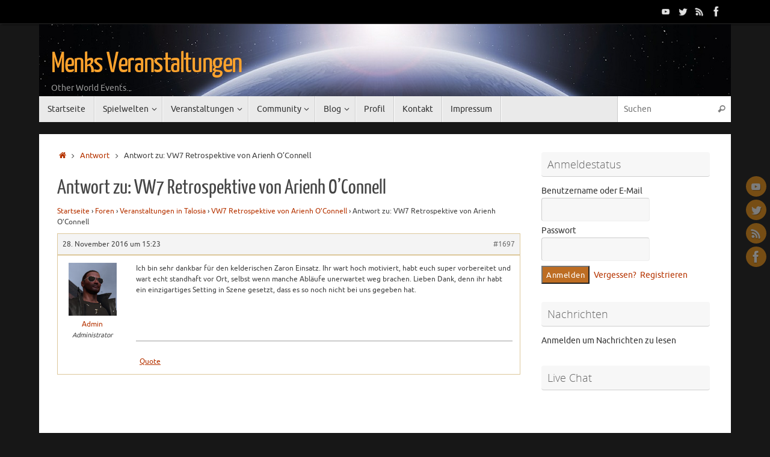

--- FILE ---
content_type: text/html; charset=UTF-8
request_url: http://www.menk-veranstaltungen.de/forums/Antwort/1697/
body_size: 16779
content:
<!DOCTYPE html>
<html lang="de">
<head>
<meta name="viewport" content="width=device-width, user-scalable=no, initial-scale=1.0, minimum-scale=1.0, maximum-scale=1.0">
<meta http-equiv="Content-Type" content="text/html; charset=UTF-8" />
<link rel="profile" href="http://gmpg.org/xfn/11" />
<link rel="pingback" href="http://www.menk-veranstaltungen.de/xmlrpc.php" />
    <script language="javascript" type="text/javascript">
		<!--
		function imposeMaxLength(Object, MaxLen)
		{
  		return (Object.value.length <= MaxLen);
		}
		-->
	</script>
    <meta name='robots' content='index, follow, max-image-preview:large, max-snippet:-1, max-video-preview:-1' />

	<!-- This site is optimized with the Yoast SEO plugin v19.11 - https://yoast.com/wordpress/plugins/seo/ -->
	<title>- Menks Veranstaltungen</title>
	<link rel="canonical" href="http://www.menk-veranstaltungen.de/forums/Antwort/1697/" />
	<meta property="og:locale" content="de_DE" />
	<meta property="og:type" content="article" />
	<meta property="og:title" content="- Menks Veranstaltungen" />
	<meta property="og:description" content="Ich bin sehr dankbar für den kelderischen Zaron Einsatz. Ihr wart hoch motiviert, habt euch super vorbereitet und wart echt standhaft vor Ort, selbst wenn manche Abläufe unerwartet weg brachen. Lieben Dank, denn ihr habt ein einzigartiges Setting in Szene gesetzt, dass es so noch nicht bei uns gegeben hat. Weiterlesen..." />
	<meta property="og:url" content="http://www.menk-veranstaltungen.de/forums/Antwort/1697/" />
	<meta property="og:site_name" content="Menks Veranstaltungen" />
	<meta name="twitter:card" content="summary_large_image" />
	<script type="application/ld+json" class="yoast-schema-graph">{"@context":"https://schema.org","@graph":[{"@type":"WebPage","@id":"http://www.menk-veranstaltungen.de/forums/Antwort/1697/","url":"http://www.menk-veranstaltungen.de/forums/Antwort/1697/","name":"- Menks Veranstaltungen","isPartOf":{"@id":"http://www.menk-veranstaltungen.de/#website"},"datePublished":"2016-11-28T13:23:16+00:00","dateModified":"2016-11-28T13:23:16+00:00","breadcrumb":{"@id":"http://www.menk-veranstaltungen.de/forums/Antwort/1697/#breadcrumb"},"inLanguage":"de","potentialAction":[{"@type":"ReadAction","target":["http://www.menk-veranstaltungen.de/forums/Antwort/1697/"]}]},{"@type":"BreadcrumbList","@id":"http://www.menk-veranstaltungen.de/forums/Antwort/1697/#breadcrumb","itemListElement":[{"@type":"ListItem","position":1,"name":"Home","item":"http://www.menk-veranstaltungen.de/"},{"@type":"ListItem","position":2,"name":"Veranstaltungen in Talosia","item":"http://www.menk-veranstaltungen.de/forums/Forum/veranstaltungen-in-talosia/"},{"@type":"ListItem","position":3,"name":"VW7 Retrospektive von Arienh O&#8217;Connell","item":"http://www.menk-veranstaltungen.de/forums/Thema/vw7-retrospektive/"},{"@type":"ListItem","position":4,"name":"Antwort zu: VW7 Retrospektive von Arienh O&#8217;Connell"}]},{"@type":"WebSite","@id":"http://www.menk-veranstaltungen.de/#website","url":"http://www.menk-veranstaltungen.de/","name":"Menks Veranstaltungen","description":"Other World Events...","potentialAction":[{"@type":"SearchAction","target":{"@type":"EntryPoint","urlTemplate":"http://www.menk-veranstaltungen.de/?s={search_term_string}"},"query-input":"required name=search_term_string"}],"inLanguage":"de"}]}</script>
	<!-- / Yoast SEO plugin. -->


<link rel='dns-prefetch' href='//www.menk-veranstaltungen.de' />
<link rel="alternate" type="application/rss+xml" title="Menks Veranstaltungen &raquo; Feed" href="http://www.menk-veranstaltungen.de/feed/" />
<link rel="alternate" type="application/rss+xml" title="Menks Veranstaltungen &raquo; Kommentar-Feed" href="http://www.menk-veranstaltungen.de/comments/feed/" />
<link rel="alternate" type="text/calendar" title="Menks Veranstaltungen &raquo; iCal Feed" href="http://www.menk-veranstaltungen.de/events/?ical=1" />
<script type="text/javascript">
window._wpemojiSettings = {"baseUrl":"https:\/\/s.w.org\/images\/core\/emoji\/14.0.0\/72x72\/","ext":".png","svgUrl":"https:\/\/s.w.org\/images\/core\/emoji\/14.0.0\/svg\/","svgExt":".svg","source":{"concatemoji":"http:\/\/www.menk-veranstaltungen.de\/wp-includes\/js\/wp-emoji-release.min.js?ver=6.1.9"}};
/*! This file is auto-generated */
!function(e,a,t){var n,r,o,i=a.createElement("canvas"),p=i.getContext&&i.getContext("2d");function s(e,t){var a=String.fromCharCode,e=(p.clearRect(0,0,i.width,i.height),p.fillText(a.apply(this,e),0,0),i.toDataURL());return p.clearRect(0,0,i.width,i.height),p.fillText(a.apply(this,t),0,0),e===i.toDataURL()}function c(e){var t=a.createElement("script");t.src=e,t.defer=t.type="text/javascript",a.getElementsByTagName("head")[0].appendChild(t)}for(o=Array("flag","emoji"),t.supports={everything:!0,everythingExceptFlag:!0},r=0;r<o.length;r++)t.supports[o[r]]=function(e){if(p&&p.fillText)switch(p.textBaseline="top",p.font="600 32px Arial",e){case"flag":return s([127987,65039,8205,9895,65039],[127987,65039,8203,9895,65039])?!1:!s([55356,56826,55356,56819],[55356,56826,8203,55356,56819])&&!s([55356,57332,56128,56423,56128,56418,56128,56421,56128,56430,56128,56423,56128,56447],[55356,57332,8203,56128,56423,8203,56128,56418,8203,56128,56421,8203,56128,56430,8203,56128,56423,8203,56128,56447]);case"emoji":return!s([129777,127995,8205,129778,127999],[129777,127995,8203,129778,127999])}return!1}(o[r]),t.supports.everything=t.supports.everything&&t.supports[o[r]],"flag"!==o[r]&&(t.supports.everythingExceptFlag=t.supports.everythingExceptFlag&&t.supports[o[r]]);t.supports.everythingExceptFlag=t.supports.everythingExceptFlag&&!t.supports.flag,t.DOMReady=!1,t.readyCallback=function(){t.DOMReady=!0},t.supports.everything||(n=function(){t.readyCallback()},a.addEventListener?(a.addEventListener("DOMContentLoaded",n,!1),e.addEventListener("load",n,!1)):(e.attachEvent("onload",n),a.attachEvent("onreadystatechange",function(){"complete"===a.readyState&&t.readyCallback()})),(e=t.source||{}).concatemoji?c(e.concatemoji):e.wpemoji&&e.twemoji&&(c(e.twemoji),c(e.wpemoji)))}(window,document,window._wpemojiSettings);
</script>
<style type="text/css">
img.wp-smiley,
img.emoji {
	display: inline !important;
	border: none !important;
	box-shadow: none !important;
	height: 1em !important;
	width: 1em !important;
	margin: 0 0.07em !important;
	vertical-align: -0.1em !important;
	background: none !important;
	padding: 0 !important;
}
</style>
	<link rel='stylesheet' id='bbp_5o1_post_toolbar_style-css' href='http://www.menk-veranstaltungen.de/?bbp_5o1_toolbar_css&#038;ver=6.1.9' type='text/css' media='all' />
<link rel='stylesheet' id='tribe-common-skeleton-style-css' href='http://www.menk-veranstaltungen.de/wp-content/plugins/the-events-calendar/common/src/resources/css/common-skeleton.min.css?ver=4.12.16' type='text/css' media='all' />
<link rel='stylesheet' id='tribe-tooltip-css' href='http://www.menk-veranstaltungen.de/wp-content/plugins/the-events-calendar/common/src/resources/css/tooltip.min.css?ver=4.12.16' type='text/css' media='all' />
<link rel='stylesheet' id='wp-block-library-css' href='http://www.menk-veranstaltungen.de/wp-includes/css/dist/block-library/style.min.css?ver=6.1.9' type='text/css' media='all' />
<link rel='stylesheet' id='wpda_polls_gutenberg_css-css' href='http://www.menk-veranstaltungen.de/wp-content/plugins/polls-widget/includes/gutenberg/style.css?ver=6.1.9' type='text/css' media='all' />
<link rel='stylesheet' id='classic-theme-styles-css' href='http://www.menk-veranstaltungen.de/wp-includes/css/classic-themes.min.css?ver=1' type='text/css' media='all' />
<style id='global-styles-inline-css' type='text/css'>
body{--wp--preset--color--black: #000000;--wp--preset--color--cyan-bluish-gray: #abb8c3;--wp--preset--color--white: #ffffff;--wp--preset--color--pale-pink: #f78da7;--wp--preset--color--vivid-red: #cf2e2e;--wp--preset--color--luminous-vivid-orange: #ff6900;--wp--preset--color--luminous-vivid-amber: #fcb900;--wp--preset--color--light-green-cyan: #7bdcb5;--wp--preset--color--vivid-green-cyan: #00d084;--wp--preset--color--pale-cyan-blue: #8ed1fc;--wp--preset--color--vivid-cyan-blue: #0693e3;--wp--preset--color--vivid-purple: #9b51e0;--wp--preset--gradient--vivid-cyan-blue-to-vivid-purple: linear-gradient(135deg,rgba(6,147,227,1) 0%,rgb(155,81,224) 100%);--wp--preset--gradient--light-green-cyan-to-vivid-green-cyan: linear-gradient(135deg,rgb(122,220,180) 0%,rgb(0,208,130) 100%);--wp--preset--gradient--luminous-vivid-amber-to-luminous-vivid-orange: linear-gradient(135deg,rgba(252,185,0,1) 0%,rgba(255,105,0,1) 100%);--wp--preset--gradient--luminous-vivid-orange-to-vivid-red: linear-gradient(135deg,rgba(255,105,0,1) 0%,rgb(207,46,46) 100%);--wp--preset--gradient--very-light-gray-to-cyan-bluish-gray: linear-gradient(135deg,rgb(238,238,238) 0%,rgb(169,184,195) 100%);--wp--preset--gradient--cool-to-warm-spectrum: linear-gradient(135deg,rgb(74,234,220) 0%,rgb(151,120,209) 20%,rgb(207,42,186) 40%,rgb(238,44,130) 60%,rgb(251,105,98) 80%,rgb(254,248,76) 100%);--wp--preset--gradient--blush-light-purple: linear-gradient(135deg,rgb(255,206,236) 0%,rgb(152,150,240) 100%);--wp--preset--gradient--blush-bordeaux: linear-gradient(135deg,rgb(254,205,165) 0%,rgb(254,45,45) 50%,rgb(107,0,62) 100%);--wp--preset--gradient--luminous-dusk: linear-gradient(135deg,rgb(255,203,112) 0%,rgb(199,81,192) 50%,rgb(65,88,208) 100%);--wp--preset--gradient--pale-ocean: linear-gradient(135deg,rgb(255,245,203) 0%,rgb(182,227,212) 50%,rgb(51,167,181) 100%);--wp--preset--gradient--electric-grass: linear-gradient(135deg,rgb(202,248,128) 0%,rgb(113,206,126) 100%);--wp--preset--gradient--midnight: linear-gradient(135deg,rgb(2,3,129) 0%,rgb(40,116,252) 100%);--wp--preset--duotone--dark-grayscale: url('#wp-duotone-dark-grayscale');--wp--preset--duotone--grayscale: url('#wp-duotone-grayscale');--wp--preset--duotone--purple-yellow: url('#wp-duotone-purple-yellow');--wp--preset--duotone--blue-red: url('#wp-duotone-blue-red');--wp--preset--duotone--midnight: url('#wp-duotone-midnight');--wp--preset--duotone--magenta-yellow: url('#wp-duotone-magenta-yellow');--wp--preset--duotone--purple-green: url('#wp-duotone-purple-green');--wp--preset--duotone--blue-orange: url('#wp-duotone-blue-orange');--wp--preset--font-size--small: 13px;--wp--preset--font-size--medium: 20px;--wp--preset--font-size--large: 36px;--wp--preset--font-size--x-large: 42px;--wp--preset--spacing--20: 0.44rem;--wp--preset--spacing--30: 0.67rem;--wp--preset--spacing--40: 1rem;--wp--preset--spacing--50: 1.5rem;--wp--preset--spacing--60: 2.25rem;--wp--preset--spacing--70: 3.38rem;--wp--preset--spacing--80: 5.06rem;}:where(.is-layout-flex){gap: 0.5em;}body .is-layout-flow > .alignleft{float: left;margin-inline-start: 0;margin-inline-end: 2em;}body .is-layout-flow > .alignright{float: right;margin-inline-start: 2em;margin-inline-end: 0;}body .is-layout-flow > .aligncenter{margin-left: auto !important;margin-right: auto !important;}body .is-layout-constrained > .alignleft{float: left;margin-inline-start: 0;margin-inline-end: 2em;}body .is-layout-constrained > .alignright{float: right;margin-inline-start: 2em;margin-inline-end: 0;}body .is-layout-constrained > .aligncenter{margin-left: auto !important;margin-right: auto !important;}body .is-layout-constrained > :where(:not(.alignleft):not(.alignright):not(.alignfull)){max-width: var(--wp--style--global--content-size);margin-left: auto !important;margin-right: auto !important;}body .is-layout-constrained > .alignwide{max-width: var(--wp--style--global--wide-size);}body .is-layout-flex{display: flex;}body .is-layout-flex{flex-wrap: wrap;align-items: center;}body .is-layout-flex > *{margin: 0;}:where(.wp-block-columns.is-layout-flex){gap: 2em;}.has-black-color{color: var(--wp--preset--color--black) !important;}.has-cyan-bluish-gray-color{color: var(--wp--preset--color--cyan-bluish-gray) !important;}.has-white-color{color: var(--wp--preset--color--white) !important;}.has-pale-pink-color{color: var(--wp--preset--color--pale-pink) !important;}.has-vivid-red-color{color: var(--wp--preset--color--vivid-red) !important;}.has-luminous-vivid-orange-color{color: var(--wp--preset--color--luminous-vivid-orange) !important;}.has-luminous-vivid-amber-color{color: var(--wp--preset--color--luminous-vivid-amber) !important;}.has-light-green-cyan-color{color: var(--wp--preset--color--light-green-cyan) !important;}.has-vivid-green-cyan-color{color: var(--wp--preset--color--vivid-green-cyan) !important;}.has-pale-cyan-blue-color{color: var(--wp--preset--color--pale-cyan-blue) !important;}.has-vivid-cyan-blue-color{color: var(--wp--preset--color--vivid-cyan-blue) !important;}.has-vivid-purple-color{color: var(--wp--preset--color--vivid-purple) !important;}.has-black-background-color{background-color: var(--wp--preset--color--black) !important;}.has-cyan-bluish-gray-background-color{background-color: var(--wp--preset--color--cyan-bluish-gray) !important;}.has-white-background-color{background-color: var(--wp--preset--color--white) !important;}.has-pale-pink-background-color{background-color: var(--wp--preset--color--pale-pink) !important;}.has-vivid-red-background-color{background-color: var(--wp--preset--color--vivid-red) !important;}.has-luminous-vivid-orange-background-color{background-color: var(--wp--preset--color--luminous-vivid-orange) !important;}.has-luminous-vivid-amber-background-color{background-color: var(--wp--preset--color--luminous-vivid-amber) !important;}.has-light-green-cyan-background-color{background-color: var(--wp--preset--color--light-green-cyan) !important;}.has-vivid-green-cyan-background-color{background-color: var(--wp--preset--color--vivid-green-cyan) !important;}.has-pale-cyan-blue-background-color{background-color: var(--wp--preset--color--pale-cyan-blue) !important;}.has-vivid-cyan-blue-background-color{background-color: var(--wp--preset--color--vivid-cyan-blue) !important;}.has-vivid-purple-background-color{background-color: var(--wp--preset--color--vivid-purple) !important;}.has-black-border-color{border-color: var(--wp--preset--color--black) !important;}.has-cyan-bluish-gray-border-color{border-color: var(--wp--preset--color--cyan-bluish-gray) !important;}.has-white-border-color{border-color: var(--wp--preset--color--white) !important;}.has-pale-pink-border-color{border-color: var(--wp--preset--color--pale-pink) !important;}.has-vivid-red-border-color{border-color: var(--wp--preset--color--vivid-red) !important;}.has-luminous-vivid-orange-border-color{border-color: var(--wp--preset--color--luminous-vivid-orange) !important;}.has-luminous-vivid-amber-border-color{border-color: var(--wp--preset--color--luminous-vivid-amber) !important;}.has-light-green-cyan-border-color{border-color: var(--wp--preset--color--light-green-cyan) !important;}.has-vivid-green-cyan-border-color{border-color: var(--wp--preset--color--vivid-green-cyan) !important;}.has-pale-cyan-blue-border-color{border-color: var(--wp--preset--color--pale-cyan-blue) !important;}.has-vivid-cyan-blue-border-color{border-color: var(--wp--preset--color--vivid-cyan-blue) !important;}.has-vivid-purple-border-color{border-color: var(--wp--preset--color--vivid-purple) !important;}.has-vivid-cyan-blue-to-vivid-purple-gradient-background{background: var(--wp--preset--gradient--vivid-cyan-blue-to-vivid-purple) !important;}.has-light-green-cyan-to-vivid-green-cyan-gradient-background{background: var(--wp--preset--gradient--light-green-cyan-to-vivid-green-cyan) !important;}.has-luminous-vivid-amber-to-luminous-vivid-orange-gradient-background{background: var(--wp--preset--gradient--luminous-vivid-amber-to-luminous-vivid-orange) !important;}.has-luminous-vivid-orange-to-vivid-red-gradient-background{background: var(--wp--preset--gradient--luminous-vivid-orange-to-vivid-red) !important;}.has-very-light-gray-to-cyan-bluish-gray-gradient-background{background: var(--wp--preset--gradient--very-light-gray-to-cyan-bluish-gray) !important;}.has-cool-to-warm-spectrum-gradient-background{background: var(--wp--preset--gradient--cool-to-warm-spectrum) !important;}.has-blush-light-purple-gradient-background{background: var(--wp--preset--gradient--blush-light-purple) !important;}.has-blush-bordeaux-gradient-background{background: var(--wp--preset--gradient--blush-bordeaux) !important;}.has-luminous-dusk-gradient-background{background: var(--wp--preset--gradient--luminous-dusk) !important;}.has-pale-ocean-gradient-background{background: var(--wp--preset--gradient--pale-ocean) !important;}.has-electric-grass-gradient-background{background: var(--wp--preset--gradient--electric-grass) !important;}.has-midnight-gradient-background{background: var(--wp--preset--gradient--midnight) !important;}.has-small-font-size{font-size: var(--wp--preset--font-size--small) !important;}.has-medium-font-size{font-size: var(--wp--preset--font-size--medium) !important;}.has-large-font-size{font-size: var(--wp--preset--font-size--large) !important;}.has-x-large-font-size{font-size: var(--wp--preset--font-size--x-large) !important;}
.wp-block-navigation a:where(:not(.wp-element-button)){color: inherit;}
:where(.wp-block-columns.is-layout-flex){gap: 2em;}
.wp-block-pullquote{font-size: 1.5em;line-height: 1.6;}
</style>
<link rel='stylesheet' id='bbp_private_replies_style-css' href='http://www.menk-veranstaltungen.de/wp-content/plugins/bbpress-private-replies/css/frond-end.css?ver=6.1.9' type='text/css' media='all' />
<link rel='stylesheet' id='bbp-default-css' href='http://www.menk-veranstaltungen.de/wp-content/plugins/bbpress/templates/default/css/bbpress.min.css?ver=2.6.9' type='text/css' media='all' />
<link rel='stylesheet' id='bbpressmoderationstyle-css' href='http://www.menk-veranstaltungen.de/wp-content/plugins/bbpressmoderation/style.css?ver=6.1.9' type='text/css' media='all' />
<link rel='stylesheet' id='bst-styles-css' href='http://www.menk-veranstaltungen.de/wp-content/plugins/bst-dsgvo-cookie/includes/css/style.css?ver=6.1.9' type='text/css' media='all' />
<link rel='stylesheet' id='bst-alert1-css-css' href='http://www.menk-veranstaltungen.de/wp-content/plugins/bst-dsgvo-cookie/includes/css/bst-mesage.css?ver=6.1.9' type='text/css' media='all' />
<link rel='stylesheet' id='bst-alert2-css-css' href='http://www.menk-veranstaltungen.de/wp-content/plugins/bst-dsgvo-cookie/includes/css/bst-mesage-flat-theme.css?ver=6.1.9' type='text/css' media='all' />
<link rel='stylesheet' id='contact-form-7-css' href='http://www.menk-veranstaltungen.de/wp-content/plugins/contact-form-7/includes/css/styles.css?ver=5.6.4' type='text/css' media='all' />
<link rel='stylesheet' id='encyclopedia-css' href='http://www.menk-veranstaltungen.de/wp-content/plugins/encyclopedia-pro/assets/css/encyclopedia.css?ver=6.1.9' type='text/css' media='all' />
<link rel='stylesheet' id='encyclopedia-tooltips-css' href='http://www.menk-veranstaltungen.de/wp-content/plugins/encyclopedia-pro/assets/css/tooltips.css?ver=6.1.9' type='text/css' media='all' />
<link rel='stylesheet' id='bwg_fonts-css' href='http://www.menk-veranstaltungen.de/wp-content/plugins/photo-gallery/css/bwg-fonts/fonts.css?ver=0.0.1' type='text/css' media='all' />
<link rel='stylesheet' id='sumoselect-css' href='http://www.menk-veranstaltungen.de/wp-content/plugins/photo-gallery/css/sumoselect.min.css?ver=3.4.6' type='text/css' media='all' />
<link rel='stylesheet' id='mCustomScrollbar-css' href='http://www.menk-veranstaltungen.de/wp-content/plugins/photo-gallery/css/jquery.mCustomScrollbar.min.css?ver=3.1.5' type='text/css' media='all' />
<link rel='stylesheet' id='bwg_frontend-css' href='http://www.menk-veranstaltungen.de/wp-content/plugins/photo-gallery/css/styles.min.css?ver=1.8.5' type='text/css' media='all' />
<link rel='stylesheet' id='ppress-frontend-css' href='http://www.menk-veranstaltungen.de/wp-content/plugins/wp-user-avatar/assets/css/frontend.min.css?ver=4.4.0' type='text/css' media='all' />
<link rel='stylesheet' id='ppress-flatpickr-css' href='http://www.menk-veranstaltungen.de/wp-content/plugins/wp-user-avatar/assets/flatpickr/flatpickr.min.css?ver=4.4.0' type='text/css' media='all' />
<link rel='stylesheet' id='ppress-select2-css' href='http://www.menk-veranstaltungen.de/wp-content/plugins/wp-user-avatar/assets/select2/select2.min.css?ver=6.1.9' type='text/css' media='all' />
<link rel='stylesheet' id='bsp-css' href='http://www.menk-veranstaltungen.de/wp-content/plugins/bbp-style-pack/css/bspstyle.css?ver=5.1.5' type='text/css' media='screen' />
<link rel='stylesheet' id='dashicons-css' href='http://www.menk-veranstaltungen.de/wp-includes/css/dashicons.min.css?ver=6.1.9' type='text/css' media='all' />
<link rel='stylesheet' id='feventsbook-css' href='http://www.menk-veranstaltungen.de/wp-content/plugins/wp-fevents-book/style.css?ver=6.1.9' type='text/css' media='all' />
<link rel='stylesheet' id='tempera-fonts-css' href='http://www.menk-veranstaltungen.de/wp-content/themes/tempera/fonts/fontfaces.css?ver=1.8.0' type='text/css' media='all' />
<link rel='stylesheet' id='tempera-style-css' href='http://www.menk-veranstaltungen.de/wp-content/themes/tempera/style.css?ver=1.8.0' type='text/css' media='all' />
<style id='tempera-style-inline-css' type='text/css'>
#header, #main, #topbar-inner { max-width: 1150px; } #container.one-column { } #container.two-columns-right #secondary { width:290px; float:right; } #container.two-columns-right #content { width:calc(100% - 320px); float:left; } #container.two-columns-left #primary { width:290px; float:left; } #container.two-columns-left #content { width:calc(100% - 320px); float:right; } #container.three-columns-right .sidey { width:145px; float:left; } #container.three-columns-right #primary { margin-left:15px; margin-right:15px; } #container.three-columns-right #content { width: calc(100% - 320px); float:left;} #container.three-columns-left .sidey { width:145px; float:left; } #container.three-columns-left #secondary {margin-left:15px; margin-right:15px; } #container.three-columns-left #content { width: calc(100% - 320px); float:right; } #container.three-columns-sided .sidey { width:145px; float:left; } #container.three-columns-sided #secondary { float:right; } #container.three-columns-sided #content { width: calc(100% - 350px); float:right; margin: 0 175px 0 -1150px; } body { font-family: Ubuntu; } #content h1.entry-title a, #content h2.entry-title a, #content h1.entry-title , #content h2.entry-title { font-family: "Yanone Kaffeesatz Regular"; } .widget-title, .widget-title a { font-family: "Open Sans Light"; } .entry-content h1, .entry-content h2, .entry-content h3, .entry-content h4, .entry-content h5, .entry-content h6, #comments #reply-title, .nivo-caption h2, #front-text1 h2, #front-text2 h2, .column-header-image, .column-header-noimage { font-family: "Open Sans Light"; } #site-title span a { font-family: "Yanone Kaffeesatz Regular"; }; } #access ul li a, #access ul li a span { font-family: "Droid Sans"; } body { color: #444444; background-color: #171717 } a { color: #b63400; } a:hover,.entry-meta span a:hover, .comments-link a:hover { color: #e58117; } #header { ; } #site-title span a { color:#ffa32d; } #site-description { color:#999999; } .socials a { background-color: #d58311; } .socials .socials-hover { background-color: #f8a839; } /* Main menu top level */ #access a, #nav-toggle span, li.menu-main-search .searchform input[type="search"] { color: #333333; } li.menu-main-search .searchform input[type="search"] { background-color: #ffffff; border-left-color: #cccccc; } #access, #nav-toggle {background-color: #eaeaea; } #access > .menu > ul > li > a > span { border-color: #cccccc; -webkit-box-shadow: 1px 0 0 #ffffff; box-shadow: 1px 0 0 #ffffff; } /*.rtl #access > .menu > ul > li > a > span { -webkit-box-shadow: -1px 0 0 #ffffff; box-shadow: -1px 0 0 #ffffff; } */ #access a:hover {background-color: #f7f7f7; } #access ul li.current_page_item > a, #access ul li.current-menu-item > a, #access ul li.current_page_ancestor > a, #access ul li.current-menu-ancestor > a { background-color: #f7f7f7; } /* Main menu Submenus */ #access > .menu > ul > li > ul:before {border-bottom-color:#2D2D2D;} #access ul ul ul li:first-child:before { border-right-color:#2D2D2D;} #access ul ul li { background-color:#2D2D2D; border-top-color:#3b3b3b; border-bottom-color:#222222} #access ul ul li a{color:#BBBBBB} #access ul ul li a:hover{background:#3b3b3b} #access ul ul li.current_page_item > a, #access ul ul li.current-menu-item > a, #access ul ul li.current_page_ancestor > a, #access ul ul li.current-menu-ancestor > a { background-color:#3b3b3b; } #topbar { background-color: #000000;border-bottom-color:#282828; box-shadow:3px 0 3px #000000; } .topmenu ul li a, .topmenu .searchsubmit { color: #CCCCCC; } .topmenu ul li a:hover, .topmenu .searchform input[type="search"] { color: #EEEEEE; border-bottom-color: rgba( 189,109,35, 0.5); } #main { background-color: #FFFFFF; } #author-info, #entry-author-info, #content .page-title { border-color: #bd6d23; background: #F7F7F7; } #entry-author-info #author-avatar, #author-info #author-avatar { border-color: #eeeeee; } .sidey .widget-container { color: #333333; ; } .sidey .widget-title { color: #666666; background-color: #F7F7F7;border-color:#cfcfcf;} .sidey .widget-container a {} .sidey .widget-container a:hover {} .entry-content h1, .entry-content h2, .entry-content h3, .entry-content h4, .entry-content h5, .entry-content h6 { color: #444444; } .sticky .entry-header {border-color:#bd6d23 } .entry-title, .entry-title a { color: #444444; } .entry-title a:hover { color: #000000; } #content span.entry-format { color: #333333; background-color: #eaeaea; } #footer { color: #AAAAAA; ; } #footer2 { color: #AAAAAA; background-color: #F7F7F7; } #footer a { ; } #footer a:hover { ; } #footer2 a, .footermenu ul li:after { ; } #footer2 a:hover { ; } #footer .widget-container { color: #333333; ; } #footer .widget-title { color: #666666; background-color: #F7F7F7;border-color:#cfcfcf } a.continue-reading-link, #cryout_ajax_more_trigger { color:#333333; background:#eaeaea; border-bottom-color:#bd6d23; } a.continue-reading-link:hover { border-bottom-color:#D6341D; } a.continue-reading-link i.crycon-right-dir {color:#bd6d23} a.continue-reading-link:hover i.crycon-right-dir {color:#D6341D} .page-link a, .page-link > span > em {border-color:#ccc} .columnmore a {background:#bd6d23;color:#F7F7F7} .columnmore a:hover {background:#D6341D;} .button, #respond .form-submit input#submit, input[type="submit"], input[type="reset"] { background-color: #bd6d23; } .button:hover, #respond .form-submit input#submit:hover { background-color: #D6341D; } .entry-content tr th, .entry-content thead th { color: #444444; } .entry-content table, .entry-content fieldset, .entry-content tr td, .entry-content tr th, .entry-content thead th { border-color: #ccc; } .entry-content tr.even td { background-color: #F7F7F7 !important; } hr { border-color: #ccc; } input[type="text"], input[type="password"], input[type="email"], textarea, select, input[type="color"],input[type="date"],input[type="datetime"],input[type="datetime-local"],input[type="month"],input[type="number"],input[type="range"], input[type="search"],input[type="tel"],input[type="time"],input[type="url"],input[type="week"] { background-color: #F7F7F7; border-color: #ccc #eeeeee #eeeeee #ccc; color: #444444; } input[type="submit"], input[type="reset"] { color: #FFFFFF; background-color: #bd6d23; } input[type="text"]:hover, input[type="password"]:hover, input[type="email"]:hover, textarea:hover, input[type="color"]:hover, input[type="date"]:hover, input[type="datetime"]:hover, input[type="datetime-local"]:hover, input[type="month"]:hover, input[type="number"]:hover, input[type="range"]:hover, input[type="search"]:hover, input[type="tel"]:hover, input[type="time"]:hover, input[type="url"]:hover, input[type="week"]:hover { background-color: rgba(247,247,247,0.4); } .entry-content pre { border-color: #ccc; border-bottom-color:#bd6d23;} .entry-content code { background-color:#F7F7F7;} .entry-content blockquote { border-color: #eeeeee; } abbr, acronym { border-color: #444444; } .comment-meta a { color: #444444; } #respond .form-allowed-tags { color: #999999; } .entry-meta .crycon-metas:before {color:#ccc;} .entry-meta span a, .comments-link a, .entry-meta {color:#666666;} .entry-meta span a:hover, .comments-link a:hover {} .nav-next a:hover {} .nav-previous a:hover { } .pagination { border-color:#ededed;} .pagination span, .pagination a { background:#F7F7F7; border-left-color:#dddddd; border-right-color:#ffffff; } .pagination a:hover { background: #ffffff; } #searchform input[type="text"] {color:#999999;} .caption-accented .wp-caption { background-color:rgba(189,109,35,0.8); color:#FFFFFF} .tempera-image-one .entry-content img[class*='align'], .tempera-image-one .entry-summary img[class*='align'], .tempera-image-two .entry-content img[class*='align'], .tempera-image-two .entry-summary img[class*='align'], .tempera-image-one .entry-content [class*='wp-block'][class*='align'] img, .tempera-image-one .entry-summary [class*='wp-block'][class*='align'] img, .tempera-image-two .entry-content [class*='wp-block'][class*='align'] img, .tempera-image-two .entry-summary [class*='wp-block'][class*='align'] img { border-color:#bd6d23;} html { font-size:14px; line-height:1.7; } .entry-content, .entry-summary, #frontpage blockquote { text-align:inherit; } .entry-content, .entry-summary, .widget-area { ; } #content h1.entry-title, #content h2.entry-title { font-size:34px ;} .widget-title, .widget-title a { font-size:18px ;} h1 { font-size: 2.3155em; } h2 { font-size: 2.0185em; } h3 { font-size: 1.7215em; } h4 { font-size: 1.4245em; } h5 { font-size: 1.1275em; } h6 { font-size: 0.8305em; } #site-title { font-size:48px ;} #access ul li a, li.menu-main-search .searchform input[type="search"] { font-size:14px ;} .nocomments, .nocomments2 {display:none;} #header-container > div { margin:40px 0 0 20px;} .entry-content p, .entry-content ul, .entry-content ol, .entry-content dd, .entry-content pre, .entry-content hr, .commentlist p { margin-bottom: 1.0em; } #toTop {background:#FFFFFF;margin-left:1300px;} #toTop:hover .crycon-back2top:before {color:#D6341D;} #main {margin-top:20px; } #forbottom {margin-left: 30px; margin-right: 30px;} #header-widget-area { width: 25%; } #branding { height:120px; } 
/* Tempera Custom CSS */
</style>
<link rel='stylesheet' id='nirvana-mobile-css' href='http://www.menk-veranstaltungen.de/wp-content/themes/tempera/styles/style-mobile.css?ver=1.8.0' type='text/css' media='all' />
<link rel='stylesheet' id='wp-members-css' href='http://www.menk-veranstaltungen.de/wp-content/plugins/wp-members/assets/css/forms/generic-no-float.min.css?ver=3.4.6' type='text/css' media='all' />
<link rel='stylesheet' id='gdbto-front-css' href='http://www.menk-veranstaltungen.de/wp-content/plugins/gd-bbpress-tools/css/front.min.css?ver=3.3_b2330_free' type='text/css' media='all' />
<link rel='stylesheet' id='gdatt-attachments-css' href='http://www.menk-veranstaltungen.de/wp-content/plugins/gd-bbpress-attachments/css/front.min.css?ver=4.4_b2440_free' type='text/css' media='all' />
<link rel='stylesheet' id='twb-open-sans-css' href='https://fonts.googleapis.com/css?family=Open+Sans%3A300%2C400%2C500%2C600%2C700%2C800&#038;display=swap&#038;ver=6.1.9' type='text/css' media='all' />
<link rel='stylesheet' id='twb-global-css' href='http://www.menk-veranstaltungen.de/wp-content/plugins/photo-gallery/booster/assets/css/global.css?ver=1.0.0' type='text/css' media='all' />
<link rel='stylesheet' id='awpcp-font-awesome-css' href='https://use.fontawesome.com/releases/v5.2.0/css/all.css?ver=5.2.0' type='text/css' media='all' />
<link rel='stylesheet' id='awpcp-frontend-style-css' href='http://www.menk-veranstaltungen.de/wp-content/plugins/another-wordpress-classifieds-plugin/resources/css/awpcpstyle.css?ver=4.3' type='text/css' media='all' />
<!--[if lte IE 6]>
<link rel='stylesheet' id='awpcp-frontend-style-ie-6-css' href='http://www.menk-veranstaltungen.de/wp-content/plugins/another-wordpress-classifieds-plugin/resources/css/awpcpstyle-ie-6.css?ver=4.3' type='text/css' media='all' />
<![endif]-->
<!--[if lte IE 7]>
<link rel='stylesheet' id='awpcp-frontend-style-lte-ie-7-css' href='http://www.menk-veranstaltungen.de/wp-content/plugins/another-wordpress-classifieds-plugin/resources/css/awpcpstyle-lte-ie-7.css?ver=4.3' type='text/css' media='all' />
<![endif]-->
<link rel='stylesheet' id='bbp-signature-css' href='http://www.menk-veranstaltungen.de/wp-content/plugins/bbp-signature/bbp-signature.css?ver=0.1' type='text/css' media='all' />
<link rel='stylesheet' id='quick_chat_style_sheet-css' href='http://www.menk-veranstaltungen.de/wp-content/plugins/quick-chat/css/quick-chat.css?ver=6.1.9' type='text/css' media='all' />
<!--[if lt IE 8]>
<link rel='stylesheet' id='quick_chat_ie_style_sheet-css' href='http://www.menk-veranstaltungen.de/wp-content/plugins/quick-chat/css/quick-chat-ie.css?ver=6.1.9' type='text/css' media='all' />
<![endif]-->
<script type='text/javascript' src='http://www.menk-veranstaltungen.de/wp-includes/js/jquery/jquery.min.js?ver=3.6.1' id='jquery-core-js'></script>
<script type='text/javascript' src='http://www.menk-veranstaltungen.de/wp-includes/js/jquery/jquery-migrate.min.js?ver=3.3.2' id='jquery-migrate-js'></script>
<script type='text/javascript' src='http://www.menk-veranstaltungen.de/wp-content/plugins/bbpress-post-toolbar/includes/toolbar.js?ver=6.1.9' id='bbp_5o1_post_toolbar_script-js'></script>
<script type='text/javascript' src='http://www.menk-veranstaltungen.de/wp-content/plugins/bbpress-quotes/bbpress-quotes.js?ver=1.0' id='bbpress_quotes_js-js'></script>
<script type='text/javascript' src='http://www.menk-veranstaltungen.de/wp-content/plugins/photo-gallery/js/jquery.sumoselect.min.js?ver=3.4.6' id='sumoselect-js'></script>
<script type='text/javascript' src='http://www.menk-veranstaltungen.de/wp-content/plugins/photo-gallery/js/jquery.mobile.min.js?ver=1.4.5' id='jquery-mobile-js'></script>
<script type='text/javascript' src='http://www.menk-veranstaltungen.de/wp-content/plugins/photo-gallery/js/jquery.mCustomScrollbar.concat.min.js?ver=3.1.5' id='mCustomScrollbar-js'></script>
<script type='text/javascript' src='http://www.menk-veranstaltungen.de/wp-content/plugins/photo-gallery/js/jquery.fullscreen.min.js?ver=0.6.0' id='jquery-fullscreen-js'></script>
<script type='text/javascript' id='bwg_frontend-js-extra'>
/* <![CDATA[ */
var bwg_objectsL10n = {"bwg_field_required":"Feld ist erforderlich.","bwg_mail_validation":"Dies ist keine g\u00fcltige E-Mail-Adresse.","bwg_search_result":"Es gibt keine Bilder, die deiner Suche entsprechen.","bwg_select_tag":"Select Tag","bwg_order_by":"Order By","bwg_search":"Suchen","bwg_show_ecommerce":"Show Ecommerce","bwg_hide_ecommerce":"Hide Ecommerce","bwg_show_comments":"Kommentare anzeigen","bwg_hide_comments":"Kommentare ausblenden ","bwg_restore":"Wiederherstellen","bwg_maximize":"Maximieren","bwg_fullscreen":"Vollbild","bwg_exit_fullscreen":"Vollbild verlassen","bwg_search_tag":"SEARCH...","bwg_tag_no_match":"No tags found","bwg_all_tags_selected":"All tags selected","bwg_tags_selected":"tags selected","play":"Abspielen","pause":"Pause","is_pro":"","bwg_play":"Abspielen","bwg_pause":"Pause","bwg_hide_info":"Info ausblenden","bwg_show_info":"Info anzeigen","bwg_hide_rating":"Hide rating","bwg_show_rating":"Show rating","ok":"Ok","cancel":"Cancel","select_all":"Select all","lazy_load":"0","lazy_loader":"http:\/\/www.menk-veranstaltungen.de\/wp-content\/plugins\/photo-gallery\/images\/ajax_loader.png","front_ajax":"0","bwg_tag_see_all":"see all tags","bwg_tag_see_less":"see less tags"};
/* ]]> */
</script>
<script type='text/javascript' src='http://www.menk-veranstaltungen.de/wp-content/plugins/photo-gallery/js/scripts.min.js?ver=1.8.5' id='bwg_frontend-js'></script>
<script type='text/javascript' src='http://www.menk-veranstaltungen.de/wp-content/plugins/wp-user-avatar/assets/flatpickr/flatpickr.min.js?ver=4.4.0' id='ppress-flatpickr-js'></script>
<script type='text/javascript' src='http://www.menk-veranstaltungen.de/wp-content/plugins/wp-user-avatar/assets/select2/select2.min.js?ver=4.4.0' id='ppress-select2-js'></script>
<script type='text/javascript' src='http://www.menk-veranstaltungen.de/wp-content/plugins/photo-gallery/booster/assets/js/circle-progress.js?ver=1.2.2' id='twb-circle-js'></script>
<script type='text/javascript' id='twb-global-js-extra'>
/* <![CDATA[ */
var twb = {"nonce":"53c110f0b1","ajax_url":"http:\/\/www.menk-veranstaltungen.de\/wp-admin\/admin-ajax.php","plugin_url":"http:\/\/www.menk-veranstaltungen.de\/wp-content\/plugins\/photo-gallery\/booster","href":"http:\/\/www.menk-veranstaltungen.de\/wp-admin\/admin.php?page=twb_photo-gallery"};
/* ]]> */
</script>
<script type='text/javascript' src='http://www.menk-veranstaltungen.de/wp-content/plugins/photo-gallery/booster/assets/js/global.js?ver=1.0.0' id='twb-global-js'></script>
<link rel="https://api.w.org/" href="http://www.menk-veranstaltungen.de/wp-json/" /><link rel="EditURI" type="application/rsd+xml" title="RSD" href="http://www.menk-veranstaltungen.de/xmlrpc.php?rsd" />
<link rel="wlwmanifest" type="application/wlwmanifest+xml" href="http://www.menk-veranstaltungen.de/wp-includes/wlwmanifest.xml" />
<meta name="generator" content="WordPress 6.1.9" />
<link rel='shortlink' href='http://www.menk-veranstaltungen.de/?p=1697' />
<link rel="alternate" type="application/json+oembed" href="http://www.menk-veranstaltungen.de/wp-json/oembed/1.0/embed?url=http%3A%2F%2Fwww.menk-veranstaltungen.de%2Fforums%2FAntwort%2F1697%2F" />
<link rel="alternate" type="text/xml+oembed" href="http://www.menk-veranstaltungen.de/wp-json/oembed/1.0/embed?url=http%3A%2F%2Fwww.menk-veranstaltungen.de%2Fforums%2FAntwort%2F1697%2F&#038;format=xml" />
      <script language="JavaScript" type="text/javascript" src="http://www.menk-veranstaltungen.de/wp-content/plugins/cartpauj-pm/js/script.js"></script>
      <link rel="stylesheet" type="text/css" href="http://www.menk-veranstaltungen.de/wp-content/plugins/cartpauj-pm/style/style.css" />
      <script type="text/javascript">
                (function($){
                    $(function(){
                        $(".widget form.bbp-login-form button#user-submit").each(function(){
                            $(this).html($(this).html().toString().replace(String.fromCharCode(34),""));
                        });
                    });
                })(jQuery);
              </script><meta name="tec-api-version" content="v1"><meta name="tec-api-origin" content="http://www.menk-veranstaltungen.de"><link rel="https://theeventscalendar.com/" href="http://www.menk-veranstaltungen.de/wp-json/tribe/events/v1/" /><link rel="canonical" href="http://www.menk-veranstaltungen.de/forums/Antwort/1697/" />
	<!--[if lt IE 9]>
	<script>
	document.createElement('header');
	document.createElement('nav');
	document.createElement('section');
	document.createElement('article');
	document.createElement('aside');
	document.createElement('footer');
	</script>
	<![endif]-->
	</head>
<body class="reply bbpress no-js reply-template-default single single-reply postid-1697 tribe-no-js tribe-bar-is-disabled tempera-image-one caption-dark tempera-comment-placeholders tempera-menu-left">

	<a class="skip-link screen-reader-text" href="#main" title="Zum Inhalt springen"> Zum Inhalt springen </a>
	<svg xmlns="http://www.w3.org/2000/svg" viewBox="0 0 0 0" width="0" height="0" focusable="false" role="none" style="visibility: hidden; position: absolute; left: -9999px; overflow: hidden;" ><defs><filter id="wp-duotone-dark-grayscale"><feColorMatrix color-interpolation-filters="sRGB" type="matrix" values=" .299 .587 .114 0 0 .299 .587 .114 0 0 .299 .587 .114 0 0 .299 .587 .114 0 0 " /><feComponentTransfer color-interpolation-filters="sRGB" ><feFuncR type="table" tableValues="0 0.49803921568627" /><feFuncG type="table" tableValues="0 0.49803921568627" /><feFuncB type="table" tableValues="0 0.49803921568627" /><feFuncA type="table" tableValues="1 1" /></feComponentTransfer><feComposite in2="SourceGraphic" operator="in" /></filter></defs></svg><svg xmlns="http://www.w3.org/2000/svg" viewBox="0 0 0 0" width="0" height="0" focusable="false" role="none" style="visibility: hidden; position: absolute; left: -9999px; overflow: hidden;" ><defs><filter id="wp-duotone-grayscale"><feColorMatrix color-interpolation-filters="sRGB" type="matrix" values=" .299 .587 .114 0 0 .299 .587 .114 0 0 .299 .587 .114 0 0 .299 .587 .114 0 0 " /><feComponentTransfer color-interpolation-filters="sRGB" ><feFuncR type="table" tableValues="0 1" /><feFuncG type="table" tableValues="0 1" /><feFuncB type="table" tableValues="0 1" /><feFuncA type="table" tableValues="1 1" /></feComponentTransfer><feComposite in2="SourceGraphic" operator="in" /></filter></defs></svg><svg xmlns="http://www.w3.org/2000/svg" viewBox="0 0 0 0" width="0" height="0" focusable="false" role="none" style="visibility: hidden; position: absolute; left: -9999px; overflow: hidden;" ><defs><filter id="wp-duotone-purple-yellow"><feColorMatrix color-interpolation-filters="sRGB" type="matrix" values=" .299 .587 .114 0 0 .299 .587 .114 0 0 .299 .587 .114 0 0 .299 .587 .114 0 0 " /><feComponentTransfer color-interpolation-filters="sRGB" ><feFuncR type="table" tableValues="0.54901960784314 0.98823529411765" /><feFuncG type="table" tableValues="0 1" /><feFuncB type="table" tableValues="0.71764705882353 0.25490196078431" /><feFuncA type="table" tableValues="1 1" /></feComponentTransfer><feComposite in2="SourceGraphic" operator="in" /></filter></defs></svg><svg xmlns="http://www.w3.org/2000/svg" viewBox="0 0 0 0" width="0" height="0" focusable="false" role="none" style="visibility: hidden; position: absolute; left: -9999px; overflow: hidden;" ><defs><filter id="wp-duotone-blue-red"><feColorMatrix color-interpolation-filters="sRGB" type="matrix" values=" .299 .587 .114 0 0 .299 .587 .114 0 0 .299 .587 .114 0 0 .299 .587 .114 0 0 " /><feComponentTransfer color-interpolation-filters="sRGB" ><feFuncR type="table" tableValues="0 1" /><feFuncG type="table" tableValues="0 0.27843137254902" /><feFuncB type="table" tableValues="0.5921568627451 0.27843137254902" /><feFuncA type="table" tableValues="1 1" /></feComponentTransfer><feComposite in2="SourceGraphic" operator="in" /></filter></defs></svg><svg xmlns="http://www.w3.org/2000/svg" viewBox="0 0 0 0" width="0" height="0" focusable="false" role="none" style="visibility: hidden; position: absolute; left: -9999px; overflow: hidden;" ><defs><filter id="wp-duotone-midnight"><feColorMatrix color-interpolation-filters="sRGB" type="matrix" values=" .299 .587 .114 0 0 .299 .587 .114 0 0 .299 .587 .114 0 0 .299 .587 .114 0 0 " /><feComponentTransfer color-interpolation-filters="sRGB" ><feFuncR type="table" tableValues="0 0" /><feFuncG type="table" tableValues="0 0.64705882352941" /><feFuncB type="table" tableValues="0 1" /><feFuncA type="table" tableValues="1 1" /></feComponentTransfer><feComposite in2="SourceGraphic" operator="in" /></filter></defs></svg><svg xmlns="http://www.w3.org/2000/svg" viewBox="0 0 0 0" width="0" height="0" focusable="false" role="none" style="visibility: hidden; position: absolute; left: -9999px; overflow: hidden;" ><defs><filter id="wp-duotone-magenta-yellow"><feColorMatrix color-interpolation-filters="sRGB" type="matrix" values=" .299 .587 .114 0 0 .299 .587 .114 0 0 .299 .587 .114 0 0 .299 .587 .114 0 0 " /><feComponentTransfer color-interpolation-filters="sRGB" ><feFuncR type="table" tableValues="0.78039215686275 1" /><feFuncG type="table" tableValues="0 0.94901960784314" /><feFuncB type="table" tableValues="0.35294117647059 0.47058823529412" /><feFuncA type="table" tableValues="1 1" /></feComponentTransfer><feComposite in2="SourceGraphic" operator="in" /></filter></defs></svg><svg xmlns="http://www.w3.org/2000/svg" viewBox="0 0 0 0" width="0" height="0" focusable="false" role="none" style="visibility: hidden; position: absolute; left: -9999px; overflow: hidden;" ><defs><filter id="wp-duotone-purple-green"><feColorMatrix color-interpolation-filters="sRGB" type="matrix" values=" .299 .587 .114 0 0 .299 .587 .114 0 0 .299 .587 .114 0 0 .299 .587 .114 0 0 " /><feComponentTransfer color-interpolation-filters="sRGB" ><feFuncR type="table" tableValues="0.65098039215686 0.40392156862745" /><feFuncG type="table" tableValues="0 1" /><feFuncB type="table" tableValues="0.44705882352941 0.4" /><feFuncA type="table" tableValues="1 1" /></feComponentTransfer><feComposite in2="SourceGraphic" operator="in" /></filter></defs></svg><svg xmlns="http://www.w3.org/2000/svg" viewBox="0 0 0 0" width="0" height="0" focusable="false" role="none" style="visibility: hidden; position: absolute; left: -9999px; overflow: hidden;" ><defs><filter id="wp-duotone-blue-orange"><feColorMatrix color-interpolation-filters="sRGB" type="matrix" values=" .299 .587 .114 0 0 .299 .587 .114 0 0 .299 .587 .114 0 0 .299 .587 .114 0 0 " /><feComponentTransfer color-interpolation-filters="sRGB" ><feFuncR type="table" tableValues="0.098039215686275 1" /><feFuncG type="table" tableValues="0 0.66274509803922" /><feFuncB type="table" tableValues="0.84705882352941 0.41960784313725" /><feFuncA type="table" tableValues="1 1" /></feComponentTransfer><feComposite in2="SourceGraphic" operator="in" /></filter></defs></svg>
<div id="wrapper" class="hfeed">
<div id="topbar" ><div id="topbar-inner"> <div class="socials" id="sheader">
			<a  target="_blank"  href="#"
			class="socialicons social-YouTube" title="YouTube">
				<img alt="YouTube" src="http://www.menk-veranstaltungen.de/wp-content/themes/tempera/images/socials/YouTube.png" />
			</a>
			<a  target="_blank"  href="#"
			class="socialicons social-Twitter" title="Twitter">
				<img alt="Twitter" src="http://www.menk-veranstaltungen.de/wp-content/themes/tempera/images/socials/Twitter.png" />
			</a>
			<a  target="_blank"  href="#"
			class="socialicons social-RSS" title="RSS">
				<img alt="RSS" src="http://www.menk-veranstaltungen.de/wp-content/themes/tempera/images/socials/RSS.png" />
			</a>
			<a  target="_blank"  href="#"
			class="socialicons social-Facebook" title="Facebook">
				<img alt="Facebook" src="http://www.menk-veranstaltungen.de/wp-content/themes/tempera/images/socials/Facebook.png" />
			</a></div> </div></div>
<div class="socials" id="srights">
			<a  target="_blank"  href="#"
			class="socialicons social-YouTube" title="YouTube">
				<img alt="YouTube" src="http://www.menk-veranstaltungen.de/wp-content/themes/tempera/images/socials/YouTube.png" />
			</a>
			<a  target="_blank"  href="#"
			class="socialicons social-Twitter" title="Twitter">
				<img alt="Twitter" src="http://www.menk-veranstaltungen.de/wp-content/themes/tempera/images/socials/Twitter.png" />
			</a>
			<a  target="_blank"  href="#"
			class="socialicons social-RSS" title="RSS">
				<img alt="RSS" src="http://www.menk-veranstaltungen.de/wp-content/themes/tempera/images/socials/RSS.png" />
			</a>
			<a  target="_blank"  href="#"
			class="socialicons social-Facebook" title="Facebook">
				<img alt="Facebook" src="http://www.menk-veranstaltungen.de/wp-content/themes/tempera/images/socials/Facebook.png" />
			</a></div>
<div id="header-full">
	<header id="header">
		<div id="masthead">
			<div id="branding" role="banner" >
				<img id="bg_image" alt="Menks Veranstaltungen" title="Menks Veranstaltungen" src="http://www.menk-veranstaltungen.de/wp-content/uploads/2015/06/Image2.png"  />	<div id="header-container">
	<div><div id="site-title"><span> <a href="http://www.menk-veranstaltungen.de/" title="Menks Veranstaltungen" rel="home">Menks Veranstaltungen</a> </span></div><div id="site-description" >Other World Events...</div></div></div>								<div style="clear:both;"></div>
			</div><!-- #branding -->
			<button id="nav-toggle"><span>&nbsp;</span></button>
			<nav id="access" class="jssafe" role="navigation">
					<div class="skip-link screen-reader-text"><a href="#content" title="Zum Inhalt springen">
		Zum Inhalt springen	</a></div>
	<div class="menu"><ul id="prime_nav" class="menu"><li id="menu-item-1645" class="menu-item menu-item-type-custom menu-item-object-custom menu-item-1645"><a href="http://menk-veranstaltungen.de"><span>Startseite</span></a></li>
<li id="menu-item-869" class="menu-item menu-item-type-custom menu-item-object-custom menu-item-has-children menu-item-869"><a><span>Spielwelten</span></a>
<ul class="sub-menu">
	<li id="menu-item-870" class="menu-item menu-item-type-custom menu-item-object-custom menu-item-has-children menu-item-870"><a target="_blank" rel="noopener" href="http://www.talosia.de"><span>Talosia</span></a>
	<ul class="sub-menu">
		<li id="menu-item-1819" class="menu-item menu-item-type-post_type menu-item-object-page menu-item-1819"><a href="http://www.menk-veranstaltungen.de/karte-von-talosia/"><span>Karte von Talosia</span></a></li>
		<li id="menu-item-1815" class="menu-item menu-item-type-post_type menu-item-object-page menu-item-1815"><a href="http://www.menk-veranstaltungen.de/how-to-play-talosia/"><span>How to Play Talosia</span></a></li>
	</ul>
</li>
</ul>
</li>
<li id="menu-item-145" class="menu-item menu-item-type-custom menu-item-object-custom menu-item-has-children menu-item-145"><a><span>Veranstaltungen</span></a>
<ul class="sub-menu">
	<li id="menu-item-1793" class="menu-item menu-item-type-custom menu-item-object-custom menu-item-1793"><a href="http://www.menk-veranstaltungen.de/events/monat/"><span>Kalender</span></a></li>
	<li id="menu-item-860" class="menu-item menu-item-type-taxonomy menu-item-object-tribe_events_cat menu-item-860"><a href="http://www.menk-veranstaltungen.de/events/kategorie/talosia-kampagne/"><span>Talosia</span></a></li>
	<li id="menu-item-1800" class="menu-item menu-item-type-custom menu-item-object-custom menu-item-has-children menu-item-1800"><a href="#"><span>Organisatoren</span></a>
	<ul class="sub-menu">
		<li id="menu-item-1803" class="menu-item menu-item-type-post_type menu-item-object-page menu-item-1803"><a href="http://www.menk-veranstaltungen.de/talosia-orgas/"><span>Talosia Organisation</span></a></li>
	</ul>
</li>
</ul>
</li>
<li id="menu-item-2128" class="menu-item menu-item-type-custom menu-item-object-custom menu-item-has-children menu-item-2128"><a href="#"><span>Community</span></a>
<ul class="sub-menu">
	<li id="menu-item-59" class="menu-item menu-item-type-post_type menu-item-object-page menu-item-59"><a href="http://www.menk-veranstaltungen.de/forum-2/"><span>Unser Forum</span></a></li>
</ul>
</li>
<li id="menu-item-1756" class="menu-item menu-item-type-custom menu-item-object-custom menu-item-has-children menu-item-1756"><a href="#"><span>Blog</span></a>
<ul class="sub-menu">
	<li id="menu-item-1769" class="menu-item menu-item-type-post_type menu-item-object-page menu-item-1769"><a href="http://www.menk-veranstaltungen.de/talosia-2/"><span>Talosia</span></a></li>
</ul>
</li>
<li id="menu-item-353" class="menu-item menu-item-type-post_type menu-item-object-page menu-item-353"><a href="http://www.menk-veranstaltungen.de/benutzerdaten/"><span>Profil</span></a></li>
<li id="menu-item-28" class="menu-item menu-item-type-post_type menu-item-object-page menu-item-28"><a href="http://www.menk-veranstaltungen.de/kontakt/"><span>Kontakt</span></a></li>
<li id="menu-item-27" class="menu-item menu-item-type-post_type menu-item-object-page menu-item-27"><a href="http://www.menk-veranstaltungen.de/impressum/"><span>Impressum</span></a></li>
<li class='menu-main-search'> 
<form role="search" method="get" class="searchform" action="http://www.menk-veranstaltungen.de/">
	<label>
		<span class="screen-reader-text">Suche nach:</span>
		<input type="search" class="s" placeholder="Suchen" value="" name="s" />
	</label>
	<button type="submit" class="searchsubmit"><span class="screen-reader-text">Suchen</span><i class="crycon-search"></i></button>
</form>
 </li></ul></div>			</nav><!-- #access -->
		</div><!-- #masthead -->
	</header><!-- #header -->
</div><!-- #header-full -->

<div style="clear:both;height:0;"> </div>

<div id="main" class="main">
		<div id="toTop"><i class="crycon-back2top"></i> </div>	<div  id="forbottom" >
		
		<div style="clear:both;"> </div>

				<section id="container" class="two-columns-right">

			<div id="content" role="main">
			<div class="breadcrumbs"><a href="http://www.menk-veranstaltungen.de"><i class="crycon-homebread"></i><span class="screen-reader-text">Startseite</span></a><i class="crycon-angle-right"></i> <a href="http://www.menk-veranstaltungen.de/forums/Antwort/">Antwort</a> <i class="crycon-angle-right"></i> <span class="current">Antwort zu: VW7 Retrospektive von Arienh O&#8217;Connell</span></div><!--breadcrumbs-->
				
			<div id="post-1697" class="post-1697 reply type-reply status-publish hentry">
									<h1 class="entry-title">Antwort zu: VW7 Retrospektive von Arienh O&#8217;Connell</h1>
				
				<div class="entry-content">
					
<div id="bbpress-forums" class="bbpress-wrapper">

	<div class="bbp-breadcrumb"><p><a href="http://www.menk-veranstaltungen.de" class="bbp-breadcrumb-home">Startseite</a> <span class="bbp-breadcrumb-sep">&rsaquo;</span> <a href="http://www.menk-veranstaltungen.de/forums/" class="bbp-breadcrumb-root">Foren</a> <span class="bbp-breadcrumb-sep">&rsaquo;</span> <a href="http://www.menk-veranstaltungen.de/forums/Forum/veranstaltungen-in-talosia/" class="bbp-breadcrumb-forum">Veranstaltungen in Talosia</a> <span class="bbp-breadcrumb-sep">&rsaquo;</span> <a href="http://www.menk-veranstaltungen.de/forums/Thema/vw7-retrospektive/" class="bbp-breadcrumb-topic">VW7 Retrospektive von Arienh O&#8217;Connell</a> <span class="bbp-breadcrumb-sep">&rsaquo;</span> <span class="bbp-breadcrumb-current">Antwort zu: VW7 Retrospektive von Arienh O&#8217;Connell</span></p></div>
	
	
		
<div id="post-1697" class="bbp-reply-header">
	<div class="bbp-meta">
		<span class="bbp-reply-post-date">28. November 2016 um 15:23</span>

		
		<a href="http://www.menk-veranstaltungen.de/forums/Thema/vw7-retrospektive/#post-1697" class="bbp-reply-permalink">#1697</a>

		
		<span class="bbp-admin-links"></span>
		
	</div><!-- .bbp-meta -->
</div><!-- #post-1697 -->

<div class="loop-item--1 user-id-1 bbp-parent-forum-2694 bbp-parent-topic-1695 bbp-reply-position-2 even topic-author  post-1697 reply type-reply status-publish hentry">
	<div class="bbp-reply-author">

		
		<a href="http://www.menk-veranstaltungen.de/forums/Benutzer/admin/" title="Admin&#039;s Profil anzeigen" class="bbp-author-link"><span  class="bbp-author-avatar"><img data-del="avatar" src='http://www.menk-veranstaltungen.de/wp-content/uploads/2014/11/Unbenannt-1.jpg' class='avatar pp-user-avatar avatar-80 photo ' height='80' width='80'/></span><span  class="bbp-author-name">Admin</span></a><div class="bbp-author-role"><div class="">Administrator</div></div>
		
		
	</div><!-- .bbp-reply-author -->

	<div class="bbp-reply-content">

		
		<p>Ich bin sehr dankbar für den kelderischen Zaron Einsatz. Ihr wart hoch motiviert, habt euch super vorbereitet und wart echt standhaft vor Ort, selbst wenn manche Abläufe unerwartet weg brachen. Lieben Dank, denn ihr habt ein einzigartiges Setting in Szene gesetzt, dass es so noch nicht bei uns gegeben hat.</p>
<hr />
<div class="bbpress-quotes">&nbsp;&nbsp;<span id="quote-reply-1697" style="display: none;">Admin</span><a class="bbpress_quotes_link" href="javascript:void(null)" title="Click here or select text to quote comment" onmousedown="quote('1697', document.getElementById('quote-reply-1697').innerHTML, 'bbp_reply_content','q-1697');try { addComment.moveForm('q-1697', '1697', 'bbp-reply-form', '1697'); } catch(e) {}; return false;" rel="nofollow">Quote</a></div>

		
	</div><!-- .bbp-reply-content -->
</div><!-- .reply -->

	
	
</div>
					<div style="clear:both;"></div>
														</div><!-- .entry-content -->
			</div><!-- #post-## -->

	 <div id="comments" class="hideme"> 	<p class="nocomments">Kommentare sind geschlossen.</p>
	</div><!-- #comments -->

						</div><!-- #content -->
					<div id="secondary" class="widget-area sidey" role="complementary">
		
			<ul class="xoxo">
								<li id="widget_wpmemwidget-2" class="widget-container wp-members"><div id="wp-members"><h3 class="widget-title">Anmeldestatus</h3><form name="form" method="post" action="http://www.menk-veranstaltungen.de/forums/Antwort/1697/" id="wpmem_login_widget_form" class="widget_form"><fieldset><label for="log">Benutzername oder E-Mail</label><div class="div_text"><input name="log" type="text" id="log" value="" class="username" required  /></div><label for="pwd">Passwort</label><div class="div_text"><input name="pwd" type="password" id="pwd" class="password" required  /></div><input type="hidden" name="rememberme" value="forever" /><input type="hidden" name="redirect_to" value="http://www.menk-veranstaltungen.de/forums/Antwort/1697/" /><input type="hidden" name="a" value="login" /><input type="hidden" name="slog" value="true" /><div class="button_div"><input type="submit" name="Submit" class="buttons" value="Anmelden" /> <a href="http://www.menk-veranstaltungen.de/benutzerdaten/?a=pwdreset">Vergessen?</a>&nbsp; <a href="http://www.menk-veranstaltungen.de/registrierung/">Registrieren</a></div></fieldset></form></div></li><li id="cartpauj-pm-widget" class="widget-container cartpaujPM_widget"><h3 class="widget-title">Nachrichten</h3>Anmelden um Nachrichten zu lesen</li><li id="quick-chat-widget-2" class="widget-container Quick_Chat_Widget"><h3 class="widget-title">Live Chat</h3><div class="quick-chat-container" data-quick-chat-id="oQBziJR2ZMmd" data-quick-chat-height="300" data-quick-chat-room-name="Taverne" data-quick-chat-userlist="1" data-quick-chat-userlist-position="top" data-quick-chat-smilies="1" data-quick-chat-send-button="1" data-quick-chat-loggedin-visible="1" data-quick-chat-guests-visible="0" data-quick-chat-avatars="1" data-quick-chat-counter="1"><div class="quick-chat-loading">LOADING...</div></div></li>			</ul>

			
		</div>
		</section><!-- #container -->


	<div style="clear:both;"></div>
	</div> <!-- #forbottom -->


	<footer id="footer" role="contentinfo">
		<div id="colophon">
		
			
			
		</div><!-- #colophon -->

		<div id="footer2">
		
			<div id="site-copyright">Willkommen zu Menks Veranstaltungen. <br />
<b>Seiten Design und Administration, <a href="http://www.iguanadesign.de">IGUANA Design</a> Webdesign, Blog und mehr.... powered by <a href="http://www.lightwarriors.de">Lightwarriors</a></div><div class="socials" id="sfooter">
			<a  target="_blank"  href="#"
			class="socialicons social-YouTube" title="YouTube">
				<img alt="YouTube" src="http://www.menk-veranstaltungen.de/wp-content/themes/tempera/images/socials/YouTube.png" />
			</a>
			<a  target="_blank"  href="#"
			class="socialicons social-Twitter" title="Twitter">
				<img alt="Twitter" src="http://www.menk-veranstaltungen.de/wp-content/themes/tempera/images/socials/Twitter.png" />
			</a>
			<a  target="_blank"  href="#"
			class="socialicons social-RSS" title="RSS">
				<img alt="RSS" src="http://www.menk-veranstaltungen.de/wp-content/themes/tempera/images/socials/RSS.png" />
			</a>
			<a  target="_blank"  href="#"
			class="socialicons social-Facebook" title="Facebook">
				<img alt="Facebook" src="http://www.menk-veranstaltungen.de/wp-content/themes/tempera/images/socials/Facebook.png" />
			</a></div>	<span style="display:block;float:right;text-align:right;padding:0 20px 5px;font-size:.9em;">
	Powered by <a target="_blank" href="http://www.cryoutcreations.eu" title="Tempera Theme by Cryout Creations">Tempera</a> &amp; <a target="_blank" href="http://wordpress.org/"
			title="Semantic Personal Publishing Platform">  WordPress.		</a>
	</span><!-- #site-info -->
				
		</div><!-- #footer2 -->

	</footer><!-- #footer -->

	</div><!-- #main -->
</div><!-- #wrapper -->


		<script type="text/javascript"><!--
			addCloseTagsToSubmit();
					//--></script>
				<script>
		( function ( body ) {
			'use strict';
			body.className = body.className.replace( /\btribe-no-js\b/, 'tribe-js' );
		} )( document.body );
		</script>
		<script>document.body.classList.remove("no-js");</script><script> /* <![CDATA[ */var tribe_l10n_datatables = {"aria":{"sort_ascending":": aktivieren, um Spalte aufsteigend zu sortieren","sort_descending":": aktivieren, um Spalte absteigend zu sortieren"},"length_menu":"Show _MENU_ entries","empty_table":"Keine Daten verf\u00fcgbar in der Tabelle","info":"Zeige von _START_ bis _END_ von ingesamt _TOTAL_ Eintr\u00e4gen","info_empty":"Zeige 0 bis 0 von 0 Eintr\u00e4gen","info_filtered":"(gefiltert von _MAX_ Gesamt Eintr\u00e4gen)","zero_records":"Keine Zeilen gefunden","search":"Suche:","all_selected_text":"Alle Objekte auf dieser Seite wurden selektiert. ","select_all_link":"Alle Seiten selektieren","clear_selection":"Auswahl aufheben.","pagination":{"all":"Alle","next":"N\u00e4chste","previous":"Vorherige"},"select":{"rows":{"0":"","_":": Ausgew\u00e4hlte %d Zeilen","1":": Ausgew\u00e4hlte 1 Zeile"}},"datepicker":{"dayNames":["Sonntag","Montag","Dienstag","Mittwoch","Donnerstag","Freitag","Samstag"],"dayNamesShort":["So.","Mo.","Di.","Mi.","Do.","Fr.","Sa."],"dayNamesMin":["S","M","D","M","D","F","S"],"monthNames":["Januar","Februar","M\u00e4rz","April","Mai","Juni","Juli","August","September","Oktober","November","Dezember"],"monthNamesShort":["Januar","Februar","M\u00e4rz","April","Mai","Juni","Juli","August","September","Oktober","November","Dezember"],"monthNamesMin":["Jan.","Feb.","M\u00e4rz","Apr.","Mai","Juni","Juli","Aug.","Sep.","Okt.","Nov.","Dez."],"nextText":"Weiter","prevText":"Zur\u00fcck","currentText":"Heute","closeText":"Erledigt","today":"Heute","clear":"Leeren"}};/* ]]> */ </script><link rel='stylesheet' id='front_end_poll-css' href='http://www.menk-veranstaltungen.de/wp-content/plugins/polls-widget/fornt_end/styles/baze_styles_for_poll.css?ver=6.1.9' type='text/css' media='all' />
<script type='text/javascript' src='http://www.menk-veranstaltungen.de/wp-content/plugins/bbpress/templates/default/js/editor.min.js?ver=2.6.9' id='bbpress-editor-js'></script>
<script type='text/javascript' src='http://www.menk-veranstaltungen.de/wp-content/plugins/bst-dsgvo-cookie/includes/js/scripts.js?ver=1.0' id='bst-scripts-js'></script>
<script type='text/javascript' src='http://www.menk-veranstaltungen.de/wp-content/plugins/bst-dsgvo-cookie/includes/js/bst-message.js?ver=1.0' id='bst-alert-script-js'></script>
<script type='text/javascript' src='http://www.menk-veranstaltungen.de/wp-content/plugins/contact-form-7/includes/swv/js/index.js?ver=5.6.4' id='swv-js'></script>
<script type='text/javascript' id='contact-form-7-js-extra'>
/* <![CDATA[ */
var wpcf7 = {"api":{"root":"http:\/\/www.menk-veranstaltungen.de\/wp-json\/","namespace":"contact-form-7\/v1"}};
/* ]]> */
</script>
<script type='text/javascript' src='http://www.menk-veranstaltungen.de/wp-content/plugins/contact-form-7/includes/js/index.js?ver=5.6.4' id='contact-form-7-js'></script>
<script type='text/javascript' src='http://www.menk-veranstaltungen.de/wp-content/plugins/encyclopedia-pro/assets/js/tooltipster.bundle.min.js?ver=4.2.6' id='tooltipster-js'></script>
<script type='text/javascript' id='encyclopedia-tooltips-js-extra'>
/* <![CDATA[ */
var Encyclopedia_Tooltips = {"animation_duration":"350","delay":"300","trigger":"hover"};
/* ]]> */
</script>
<script type='text/javascript' src='http://www.menk-veranstaltungen.de/wp-content/plugins/encyclopedia-pro/assets/js/tooltips.js' id='encyclopedia-tooltips-js'></script>
<script type='text/javascript' src='http://www.menk-veranstaltungen.de/wp-content/plugins/quick-chat/js/jquery.c00kie.js?ver=4.14' id='quick-chat-c00kie-js'></script>
<script type='text/javascript' id='quick-chat-load-js-extra'>
/* <![CDATA[ */
var quick_chat = {"url":"http:\/\/www.menk-veranstaltungen.de\/wp-content\/plugins\/quick-chat\/","ajaxurl":"http:\/\/www.menk-veranstaltungen.de\/wp-admin\/admin-ajax.php","user_id":"0","version":"4.14","debug_mode":"0"};
/* ]]> */
</script>
<script type='text/javascript' src='http://www.menk-veranstaltungen.de/wp-content/plugins/quick-chat/js/quick-chat-load.js?ver=4.14' id='quick-chat-load-js'></script>
<script type='text/javascript' id='ppress-frontend-script-js-extra'>
/* <![CDATA[ */
var pp_ajax_form = {"ajaxurl":"http:\/\/www.menk-veranstaltungen.de\/wp-admin\/admin-ajax.php","confirm_delete":"Are you sure?","deleting_text":"Deleting...","deleting_error":"An error occurred. Please try again.","nonce":"c3e4af202d","disable_ajax_form":"false","is_checkout":"0","is_checkout_tax_enabled":"0"};
/* ]]> */
</script>
<script type='text/javascript' src='http://www.menk-veranstaltungen.de/wp-content/plugins/wp-user-avatar/assets/js/frontend.min.js?ver=4.4.0' id='ppress-frontend-script-js'></script>
<script type='text/javascript' id='tempera-frontend-js-extra'>
/* <![CDATA[ */
var tempera_settings = {"mobile":"1","fitvids":"1","contentwidth":"860"};
/* ]]> */
</script>
<script type='text/javascript' src='http://www.menk-veranstaltungen.de/wp-content/themes/tempera/js/frontend.js?ver=1.8.0' id='tempera-frontend-js'></script>
<script type='text/javascript' src='http://www.menk-veranstaltungen.de/wp-includes/js/comment-reply.min.js?ver=6.1.9' id='comment-reply-js'></script>
<script type='text/javascript' id='gdbto-front-js-extra'>
/* <![CDATA[ */
var gdbbPressToolsInit = {"quote_method":"bbcode","quote_wrote":"wrote","wp_editor":"1"};
/* ]]> */
</script>
<script type='text/javascript' src='http://www.menk-veranstaltungen.de/wp-content/plugins/gd-bbpress-tools/js/front.min.js?ver=3.3_b2330_free' id='gdbto-front-js'></script>
<script type='text/javascript' id='gdatt-attachments-js-extra'>
/* <![CDATA[ */
var gdbbPressAttachmentsInit = {"max_files":"4","are_you_sure":"This operation is not reversible. Are you sure?"};
/* ]]> */
</script>
<script type='text/javascript' src='http://www.menk-veranstaltungen.de/wp-content/plugins/gd-bbpress-attachments/js/front.min.js?ver=4.4_b2440_free' id='gdatt-attachments-js'></script>
<script type='text/javascript' id='poll_front_end_script-js-extra'>
/* <![CDATA[ */
var poll_varables = {"poll_answer_securety":"e00e65fc33","admin_ajax_url":"http:\/\/www.menk-veranstaltungen.de\/wp-admin\/admin-ajax.php"};
/* ]]> */
</script>
<script type='text/javascript' src='http://www.menk-veranstaltungen.de/wp-content/plugins/polls-widget/fornt_end/scripts/scripts_front_end_poll.js?ver=6.1.9' id='poll_front_end_script-js'></script>
	<script type="text/javascript">
	var cryout_global_content_width = 860;
	var cryout_toTop_offset = 1150;
			</script> 
</body>
</html>


--- FILE ---
content_type: text/css
request_url: http://www.menk-veranstaltungen.de/wp-content/plugins/cartpauj-pm/style/style.css
body_size: 3235
content:
/*The main wrapper*/
#pm-wrapper
{
	margin: 5px;
	position: relative;
	/*background-color: white;*/ /*Uncomment this if you have dark background and can't see the text*/
}

/*Header styling*/
#pm-header
{
	border: 0px solid #333;
	height: 70px;
	width: 100%;
	color: white;
	background-color: #EAEAEA;
}

#pm-header strong
{
	color: #333;
	font-size: 18px;
}

#pm-header p
{
	padding: 0px;
	margin: 3px;
	color: #333;
	font-size: 10px;
	line-height:20px;
}

#pm-header .avatar
{
	float: left;
	border: none;
	margin: 5px !important;
	padding: 0 !important;
}

/*Menu Styling*/
#pm-menu
{
	color: #333;
	width: 100%;
	font-size: 12px;
	font-weight: bold;
}

#pm-menu a, #pm-menu a:hover, #pm-menu a:visited
{
	color: #333;
	font-size: 12px;
	font-weight: bold;
	text-decoration: underline;
}

/*Notify Styling*/
#pm-notify
{
	color: black;
	background-color: #FFFFFF;
	border: 0px solid black;
	height: 20px;
	width: 100%;
	text-align: center;
	font-size: 12px;
	font-weight: bold;
}

/*Content styling*/
#pm-content
{
	margin-top: 10px;
	margin-bottom: 10px;
	padding: 0px;
	height: auto;
	width: 100%;
	border: 1px solid #333;
	color: #333;
}

#pm-content p, #pm-content form
{
	margin: 5px;
}

#pm-content  hr
{
	margin-top: 5px;
	margin-bottom: 5px;
	margin-right: 5px;
}

#pm-content .pmtext p
{
	margin-left: 0px;
}

#pm-content textarea
{
	width: 90%;
	height: 200px;
}

#pm-content input[type=text]
{
	width: 45%;
}

#pm-content table
{
	width: 100%;
	border-collapse: collapse;
	border: 1px;
	text-align: left;
}

#pm-content th, #pm-content td
{
	padding-left: 5px;
	border: 1px solid #333;
	vertical-align: top;
	white-space: pre-line;
}

#pm-content .trodd0{}
#pm-content .trodd1
{
	background-color: #ddd;
}

#pm-content img
{
	max-width: 400px;
	margin-top: 5px;
	margin-bottom: 5px;
}

#pm-content a
{
	color: navy;
	text-decoration: underline;
}

#pm-content small
{
	font-size: 10px;
}

#pm-content .avatar
{
	float: left;
	border: none;
	margin: 0px;
	margin-bottom: 5px;
}

#pm-content blockquote
{
	color: #666;
	width: 90%;
	background: #eee;
	border: 1px solid #333;
	padding-left: 5px;
	margin-top: 5px;
	margin-bottom: 5px;
}

pre.code
{
	width: 90%;
	background: #eee;
	border: solid 1px #ccc;
	padding: 5px;
	overflow: auto;
	white-space: pre-wrap;
	font-size: 95%; /*If font is too small try increasing this*/
}

/*Footer styling*/
#pm-footer
{
	text-align: center;
	font-size: 10px;
	border: 1px solid #333;
	width: 100%;
	color: #333;
}

#pm-footer a, #pm-footer a:hover, #pm-footer a:visited
{
	color: #333;
	text-decoration: underline;
}

/*Auto-suggest*/
#results
{
	width:250px;
	border: solid 1px #333;
	display: none;
	position: absolute;
	background: white;
}

#results ul, #results li
{
	padding: 0px;
	margin: 0px;
	border: 0px;
	list-style: none;
}

#results li
{
	border-top: solid 1px #333;
}

#results li a
{
	display: block;
	padding: 5px;
	text-decoration: none;
	color: #333;
	font-weight: normal;
}

#results li a:hover
{
	background: #333;
	color: white;
}

--- FILE ---
content_type: text/javascript
request_url: http://www.menk-veranstaltungen.de/wp-content/plugins/gd-bbpress-tools/js/front.min.js?ver=3.3_b2330_free
body_size: 1356
content:
!function(b,e,s,t){e.wp=e.wp||{},e.wp.gdbto=e.wp.gdbto||{},e.wp.gdbto.front={storage:{},get_selection:function(){var t="";return e.getSelection?t=e.getSelection():s.getSelection?t=s.getSelection():s.selection&&(t=s.selection.createRange().text),jQuery.trim(t.toString())},init:function(){b(s).on("click",".d4p-bbt-quote-link",function(t){if(t.preventDefault(),0<b("#bbp_reply_content").length){var e=wp.gdbto.front.get_selection(),o=b(this).attr("href").substr(1);if(""===e&&(e=b("#d4p-bbp-quote-"+o).html()),e=(e=(e=(e=e.replace(/&nbsp;/g," ")).replace(/<p>|<br>/g,"")).replace(/<\/\s*p>/g,"\n")).trim(),"bbcode"===gdbbPressToolsInit.quote_method)e="[quote quote="+o+"]"+e+"[/quote]";else{var n='<div class="d4p-bbp-quote-title"><a href="'+b(this).attr("bbp-url")+'">';e='<blockquote class="d4pbbc-quote">'+(n+=b(this).attr("bbp-author")+" "+gdbbPressToolsInit.quote_wrote+":</a></div>")+e+"</blockquote>"}if(1!=gdbbPressToolsInit.wp_editor||b("#bbp_reply_content").is(":visible")){var r=b("#bbp_reply_content"),i=r.val();""!=b.trim(i)&&(e="\n\n"+e),r.val(i+e)}else tinymce.get("bbp_reply_content").execCommand("mceInsertContent",!1,e);b.browser.msie&&parseInt(b.browser.version)<9?s.location.href="#new-post":b("html, body").animate({scrollTop:b("#new-post").offset().top},1e3)}})}},b(s).ready(function(){wp.gdbto.front.init()})}(jQuery,window,document);

--- FILE ---
content_type: text/javascript
request_url: http://www.menk-veranstaltungen.de/wp-content/plugins/bbpress-quotes/bbpress-quotes.js?ver=1.0
body_size: 5306
content:
/*
	Quote Comments JS
*/


function jsEncode(str){

	// ugly hack
	str = " " + str;
	
	var aStr = str.split(''), i = aStr.length, aRet = [];

	while (--i) {
		var iC = aStr[i].charCodeAt();
		
		if (iC < 65 || iC > 127 || (iC>90 && iC<97)) {
			aRet.push('&#'+iC+';');
		} else {
			aRet.push(aStr[i]);
		}
	}
	
	return aRet.reverse().join('');
	
}



function quote(postid, author, commentarea, commentID) {
	try {
		// If you don't want quotes begin with "<author>:", uncomment the next line
		//author = null;

		// begin code
		var posttext = '';

		if (window.getSelection){
			posttext = window.getSelection();
		}

		else if (document.getSelection){
			posttext = document.getSelection();
		}

		else if (document.selection){
			posttext = document.selection.createRange().text;
		}

		else {
			return true;
		}

		if (posttext=='') {		// quoting entire comment

			// quoteing the entire thing
			var selection = false;
			var commentID = commentID.split("q-")[1];
            //var commentID = "bbp-reply-content";

			// quote entire comment as html
			var theQuote = "q-"+commentID;
			//var theQuote = "div-comment-"+commentID;
			var posttext = document.getElementById(theQuote).innerHTML;

			// remove nested divs
			var posttext = posttext.replace(/<div(.*?)>((.|\n)*?)(<\/div>)/ig, "");

			// remove nested blockquotes
			var posttext = posttext.replace(/<blockquote(.*?)>((.|\n)*?)(<\/blockquote>)/ig, "");
			var posttext = posttext.replace(/<blockquote(.*?)>((.|\n)*?)(<\/blockquote>)/ig, "");

			// remove superfluous linebreaks
			var posttext = posttext.replace(/\s\s/gm, "");

			// do basic cleanups
			var posttext = posttext.replace(/	/g, "");
			//var posttext = posttext.replace(/<p>/g, "\n");
			//var posttext = posttext.replace(/<\/\s*p>/g, "");
			var posttext = posttext.replace(/<p>/g, "");
			var posttext = posttext.replace(/<\/\s*p>/g, "\n\n");
			var posttext = posttext.replace(/<br>/g, "")

			// remove nonbreaking space
			var posttext = posttext.replace(/&nbsp;/g, " ");

			// remove nested spans
			var posttext = posttext.replace(/<span(.*?)>((.|\n)*?)(<\/span>)/ig, "");

			// remove nested blockquotes
			while (posttext != (posttext = posttext.replace(/<blockquote>[^>]*<\/\s*blockquote>/g, "")));

			// remove nested quote links
			var posttext = posttext.replace(/<a class="bbpress_quotes__link"(.*?)>((.|\n)*?)(<\/a>)/ig, "");
			//var posttext = posttext.replace(/<a class="comment_reply_link"(.*?)>((.|\n)*?)(<\/a>)/ig, "");

		}

		// build quote
		//if (author) {
			
			// prevent xss stuff
			author = jsEncode(author);
			
			var quote='\n<blockquote cite="comment-'+postid+'">\n\n<strong><a href="#comment-'+postid+'">'+unescape(author)+'</a></strong>: '+posttext+'</blockquote>\n';

		//} else {

			//var quote='\n<blockquote cite="comment-'+postid+'">\n\n'+posttext+'</blockquote>\n';

		//}

		// send quoted content
		//if (mce == true) {		// TinyMCE detected

			//addQuoteMCE(comment,quote);
			//insertHTML(quote);
			//insertHTML("<p>&nbsp;</p>");

		//} else {				// No TinyMCE detected

			var comment=document.getElementById(commentarea);
			addQuote(comment,quote);

		//}

		return false;

	} catch (e) {

		alert("Uh Oh! Something went wrong!")

	}

	

}

function inlinereply(postid, author, commentarea, commentID, mce) {
	try {
		
		// prevent xss stuff
		author = jsEncode(author);

		// build quote
		var quote='\n<strong><a href="#comment-'+postid+'">'+unescape(author)+'</a></strong>, \n\n';


		// send quoted content
		if (mce == true) {		// TinyMCE detected

			//addQuoteMCE(comment,quote);
			insertHTML(quote);
			insertHTML("<p>&nbsp;</p>");

		} else {				// No TinyMCE detected

			var comment=document.getElementById(commentarea);
			addQuote(comment,quote);

		}

		return false;

	} catch (e) {

		alert("Uh Oh! Something went wrong!")

	}

	

}


function addQuote(comment,quote){

	/*
		Derived from Alex King's JS Quicktags code (http://www.alexking.org/)
		Released under LGPL license
	*/	

	

	// IE support
	if (document.selection) {
		comment.focus();
		sel = document.selection.createRange();
		sel.text = quote;
		comment.focus();
	}

	// Mozilla support

	else if (comment.selectionStart || comment.selectionStart == '0') {
		var startPos = comment.selectionStart;
		var endPos = comment.selectionEnd;
		var cursorPos = endPos;
		var scrollTop = comment.scrollTop;
		if (startPos != endPos) {

			comment.value = comment.value.substring(0, startPos)
						  + quote
						  + comment.value.substring(endPos, comment.value.length);
			cursorPos = startPos + quote.length

		}

		else {
			comment.value = comment.value.substring(0, startPos) 
							  + quote
							  + comment.value.substring(endPos, comment.value.length);
			cursorPos = startPos + quote.length;

		}

		comment.focus();
		comment.selectionStart = cursorPos;
		comment.selectionEnd = cursorPos;
		comment.scrollTop = scrollTop;

	}

	else {

		comment.value += quote;

	}

	// If Live Preview Plugin is installed, refresh preview
	try {
		ReloadTextDiv();
	}
	catch ( e ) {
	}

	

}



